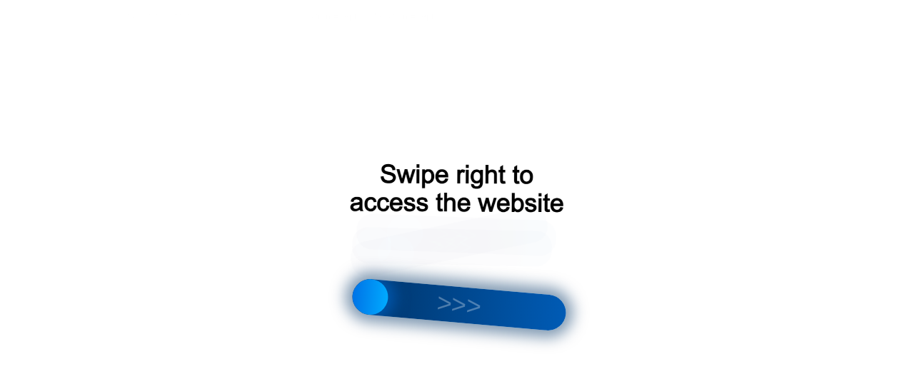

--- FILE ---
content_type: text/html;charset=UTF-8
request_url: https://r2.hk.kill-bot.ru/cn.php?url=aHR0cHM6Ly9jdC1jb21wYW55LnJ1L2NhdGFsb2cvbWFyc2hydXRpemF0b3J5L2Npc2NvLXN5c3RlbXMvQ0lTQ083NjA2Lzc2MDNTUlNQNzIwQ1hMUC5odG1s&r=&png=71&raf=61&lv=32951&id=MzI5NTE=&p=MTguMTg4Ljc4LjM1&rr=1769372431452&u=eyJDIjp7Im1heFRvdWNoUG9pbnRzIjowLCJCIjpmYWxzZX0sIkQiOnsidmVuZG9yIjoiR29vZ2xlIEluYy4iLCJBIjoiR29vZ2xlIFN3aWZ0U2hhZGVyIiwiQTEiOiJHb29nbGUgU3dpZnRTaGFkZXIifSwiaCI6eyJtIjozMiwibCI6ODE5MiwibyI6MjU2LCJpIjo4MTkyLCJqIjoxNiwicyI6eyIwIjo4MTkyLCIxIjo4MTkyfX0sInBsdWdpbnMiOm51bGwsImciOnsidGltZVpvbmUiOiJVVEMiLCJsb2NhbGUiOiJlbi1VUyJ9LCJ1Ijp7ImpzSGVhcFNpemVMaW1pdCI6NjYyMDAwMDAwfSwidiI6MX0=&g=iVBORw0KGgoAAAANSUhEUgAAAIAAAABACAYAAADS1n9%2FAAAENUlEQVR4Xu3UhVIUUBTG8e0Ouru7O59IEVQQDDBAQEXFBgN2l1JABVSwUSRt6SVVlLAwQCycOecxzrkz9wG%2B%2F%2FzuFQoEgnWhUCjgS7aBkAFQfgAikQgA1OsnBXzoFBjaWIW%2FvlgsBgB1ugk663mpYDijGgFIJBIAUKs1cxZCBUY2GRCAVCoFADWacULzeepophEByGQyAGBSj3EVQgXGskwIQC6XAwCjapTQfJ46vrkGASgUCgBgUI5wFUIFzFtqEYBSqQQA1YphQvN56sTWOgSgUqkAQJV8iKsQKjCZXY8A1Go1ALggGyQ0n6dO5TQgAI1GAwDOS19xFUIFprddRABarRYAnJO8JDSfp87kXkIAOp0OAJwVv%2BAqhArM5jUiAL1eDwAqRc8Jzeepr7c3IQALCwsAUCF8xlUIFXizoxkBWFpaAoAzgqeE5vPUtzsvIwArKysAcHr9CVchVGBu1xUEYG1tDQBO%2FXtMaD5PfZd%2FFQHY2NgAgJN%2FB7gKoQLvC1oQgK2tLQA48aef0HyeOr%2B7FQHY2dkBgOO%2F%2B7gKoQILe9oQgL29PQA49quX0Hyeurj3GgJwcHAAAOVrPVyFUIGlfdcRgKOjIwA4%2BrOb0Hye%2BqHwBgJwcnICAEdWH3EVQgU%2BFrUjAGdnZwBweKWL0Hye%2Bml%2FBwJwcXEBAGU%2FHnIVQgU%2BF99EAK6urgDg0PcHhObz1C8ltxCAm5sbADj4rZOrECqwXHobAbi7uwOAA1%2FvE5rPU78euIMAPDw8AEDp8j2uQqjAt4N3EYCnpycAKPlyl9B8nvr90D0E4OXlBQCKP9%2FhKoQK%2FCi7jwC8vb0BwP5PtwnN56krhzsRgI%2BPDwAo%2BniLqxAqsHrkAQLw9fUFAIUfbhKaz1N%2FHn2IAPz8%2FADAvqUOrkKowFp5FwLw9%2FcHAHsX2wnN56m%2Fjj1CAAEBAQBgz8INrkKowO%2Fj3QggMDAQAOyev05oPk%2F9c6IHAQQFBQGAgvfXuAqhAn9P9iKA4OBgAJD%2Fro3QfJ7671QfAggJCQEAu%2BZauQqhAuun%2BxFAaGgoANj5toXQfJ4qODOAAMLCwgDAjjdXuQqhAsKKxwggPDwcAGx%2FfYXQfJ4qqnyCACIiIgBA3uxlrkKogPjsUwQQGRkJAHJnmgnN56mSc88QQFRUFADYNt3EVQgVkJ5%2FjgCio6MBQM5UI6H5PFV24QUCiImJAQDZk5e4CqEC8qqXCCA2NhYAbJ24SGg%2BT1VUv0IAcXFxAGCLuYGrECqgNAwigPj4eACwebye0HyeqjIOIYCEhAQAkDVWx1UIFVCbhhFAYmIiAMgcrSU0n6dqakYQQFJSEgDYNFLDVQgV0NaOIoDk5GQAkDFsIjSfp%2BrqxhBASkoKANg4ZOQqhAro68cRQGpqKgDYMGggNJ%2BnWjSYEUBaWhoA4Eu0QXp6OgMg%2FAD%2BA8NKSfB4tp8SAAAAAElFTkSuQmCC&c=17693724296950524&ng=0
body_size: 268
content:
{"bot":true,"fraud":true,"l":true,"bl":false,"wl":false,"tm":"1","vpn":0,"net_id":4160945137,"capt":2,"d":false,"os":"Mac OS X","snsht":495876374,"snsht_d":2155231909,"sess":"17693724296950524","UserID":"151441428662410990","ip":"18.188.78.35","t":false,"rule":"1591","net_t":"mob","sc":true,"fc":"from=capt","utm":"is_bot","cv":"b946d1274fec40bec43053cdb4b96030","metr":"26699895"}